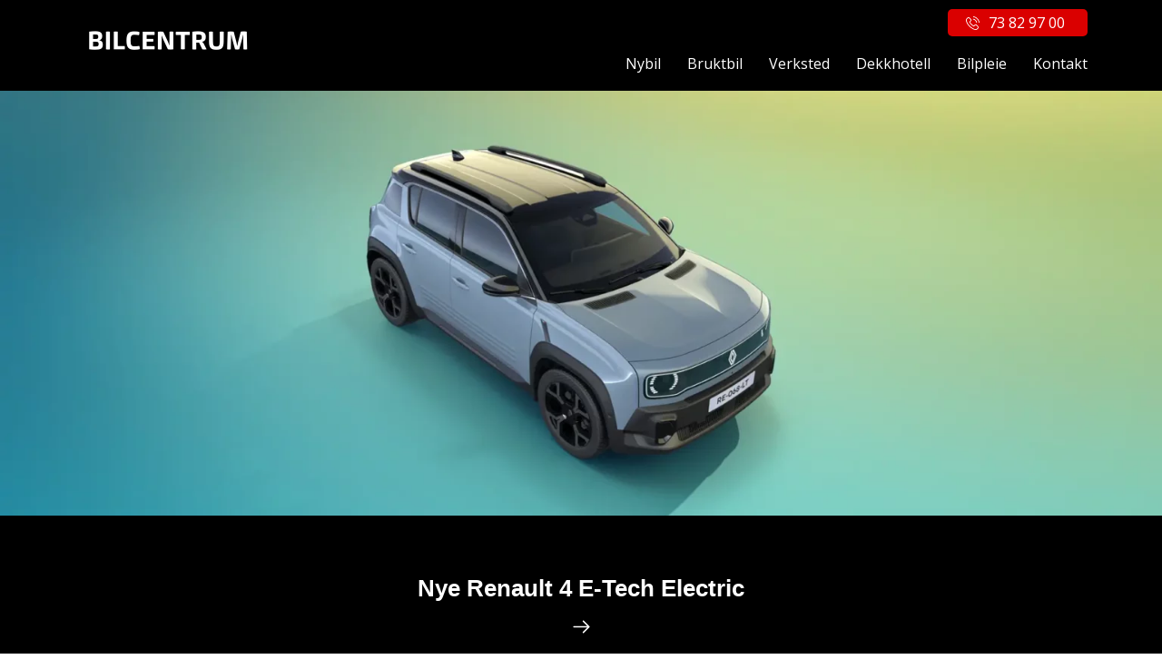

--- FILE ---
content_type: text/html; charset=UTF-8
request_url: https://bilcentrum.no/
body_size: 9140
content:
<!DOCTYPE html>
<html lang="nb-NO">
<head>
<meta http-equiv="Content-Type" content="text/html; charset=UTF-8">
<meta name="viewport" content="width=device-width, initial-scale=1">
<title>Bilcentrum</title>
<meta name='robots' content='max-image-preview:large' />
<link rel='dns-prefetch' href='//www.googletagmanager.com' />
<link rel="alternate" title="oEmbed (JSON)" type="application/json+oembed" href="https://bilcentrum.no/wp-json/oembed/1.0/embed?url=https%3A%2F%2Fbilcentrum.no%2F" />
<link rel="alternate" title="oEmbed (XML)" type="text/xml+oembed" href="https://bilcentrum.no/wp-json/oembed/1.0/embed?url=https%3A%2F%2Fbilcentrum.no%2F&#038;format=xml" />
<style id='wp-img-auto-sizes-contain-inline-css' type='text/css'>
img:is([sizes=auto i],[sizes^="auto," i]){contain-intrinsic-size:3000px 1500px}
/*# sourceURL=wp-img-auto-sizes-contain-inline-css */
</style>
<style id='wp-emoji-styles-inline-css' type='text/css'>

	img.wp-smiley, img.emoji {
		display: inline !important;
		border: none !important;
		box-shadow: none !important;
		height: 1em !important;
		width: 1em !important;
		margin: 0 0.07em !important;
		vertical-align: -0.1em !important;
		background: none !important;
		padding: 0 !important;
	}
/*# sourceURL=wp-emoji-styles-inline-css */
</style>
<style id='wp-block-library-inline-css' type='text/css'>
:root{--wp-block-synced-color:#7a00df;--wp-block-synced-color--rgb:122,0,223;--wp-bound-block-color:var(--wp-block-synced-color);--wp-editor-canvas-background:#ddd;--wp-admin-theme-color:#007cba;--wp-admin-theme-color--rgb:0,124,186;--wp-admin-theme-color-darker-10:#006ba1;--wp-admin-theme-color-darker-10--rgb:0,107,160.5;--wp-admin-theme-color-darker-20:#005a87;--wp-admin-theme-color-darker-20--rgb:0,90,135;--wp-admin-border-width-focus:2px}@media (min-resolution:192dpi){:root{--wp-admin-border-width-focus:1.5px}}.wp-element-button{cursor:pointer}:root .has-very-light-gray-background-color{background-color:#eee}:root .has-very-dark-gray-background-color{background-color:#313131}:root .has-very-light-gray-color{color:#eee}:root .has-very-dark-gray-color{color:#313131}:root .has-vivid-green-cyan-to-vivid-cyan-blue-gradient-background{background:linear-gradient(135deg,#00d084,#0693e3)}:root .has-purple-crush-gradient-background{background:linear-gradient(135deg,#34e2e4,#4721fb 50%,#ab1dfe)}:root .has-hazy-dawn-gradient-background{background:linear-gradient(135deg,#faaca8,#dad0ec)}:root .has-subdued-olive-gradient-background{background:linear-gradient(135deg,#fafae1,#67a671)}:root .has-atomic-cream-gradient-background{background:linear-gradient(135deg,#fdd79a,#004a59)}:root .has-nightshade-gradient-background{background:linear-gradient(135deg,#330968,#31cdcf)}:root .has-midnight-gradient-background{background:linear-gradient(135deg,#020381,#2874fc)}:root{--wp--preset--font-size--normal:16px;--wp--preset--font-size--huge:42px}.has-regular-font-size{font-size:1em}.has-larger-font-size{font-size:2.625em}.has-normal-font-size{font-size:var(--wp--preset--font-size--normal)}.has-huge-font-size{font-size:var(--wp--preset--font-size--huge)}.has-text-align-center{text-align:center}.has-text-align-left{text-align:left}.has-text-align-right{text-align:right}.has-fit-text{white-space:nowrap!important}#end-resizable-editor-section{display:none}.aligncenter{clear:both}.items-justified-left{justify-content:flex-start}.items-justified-center{justify-content:center}.items-justified-right{justify-content:flex-end}.items-justified-space-between{justify-content:space-between}.screen-reader-text{border:0;clip-path:inset(50%);height:1px;margin:-1px;overflow:hidden;padding:0;position:absolute;width:1px;word-wrap:normal!important}.screen-reader-text:focus{background-color:#ddd;clip-path:none;color:#444;display:block;font-size:1em;height:auto;left:5px;line-height:normal;padding:15px 23px 14px;text-decoration:none;top:5px;width:auto;z-index:100000}html :where(.has-border-color){border-style:solid}html :where([style*=border-top-color]){border-top-style:solid}html :where([style*=border-right-color]){border-right-style:solid}html :where([style*=border-bottom-color]){border-bottom-style:solid}html :where([style*=border-left-color]){border-left-style:solid}html :where([style*=border-width]){border-style:solid}html :where([style*=border-top-width]){border-top-style:solid}html :where([style*=border-right-width]){border-right-style:solid}html :where([style*=border-bottom-width]){border-bottom-style:solid}html :where([style*=border-left-width]){border-left-style:solid}html :where(img[class*=wp-image-]){height:auto;max-width:100%}:where(figure){margin:0 0 1em}html :where(.is-position-sticky){--wp-admin--admin-bar--position-offset:var(--wp-admin--admin-bar--height,0px)}@media screen and (max-width:600px){html :where(.is-position-sticky){--wp-admin--admin-bar--position-offset:0px}}

/*# sourceURL=wp-block-library-inline-css */
</style><style id='wp-block-button-inline-css' type='text/css'>
.wp-block-button__link{align-content:center;box-sizing:border-box;cursor:pointer;display:inline-block;height:100%;text-align:center;word-break:break-word}.wp-block-button__link.aligncenter{text-align:center}.wp-block-button__link.alignright{text-align:right}:where(.wp-block-button__link){border-radius:9999px;box-shadow:none;padding:calc(.667em + 2px) calc(1.333em + 2px);text-decoration:none}.wp-block-button[style*=text-decoration] .wp-block-button__link{text-decoration:inherit}.wp-block-buttons>.wp-block-button.has-custom-width{max-width:none}.wp-block-buttons>.wp-block-button.has-custom-width .wp-block-button__link{width:100%}.wp-block-buttons>.wp-block-button.has-custom-font-size .wp-block-button__link{font-size:inherit}.wp-block-buttons>.wp-block-button.wp-block-button__width-25{width:calc(25% - var(--wp--style--block-gap, .5em)*.75)}.wp-block-buttons>.wp-block-button.wp-block-button__width-50{width:calc(50% - var(--wp--style--block-gap, .5em)*.5)}.wp-block-buttons>.wp-block-button.wp-block-button__width-75{width:calc(75% - var(--wp--style--block-gap, .5em)*.25)}.wp-block-buttons>.wp-block-button.wp-block-button__width-100{flex-basis:100%;width:100%}.wp-block-buttons.is-vertical>.wp-block-button.wp-block-button__width-25{width:25%}.wp-block-buttons.is-vertical>.wp-block-button.wp-block-button__width-50{width:50%}.wp-block-buttons.is-vertical>.wp-block-button.wp-block-button__width-75{width:75%}.wp-block-button.is-style-squared,.wp-block-button__link.wp-block-button.is-style-squared{border-radius:0}.wp-block-button.no-border-radius,.wp-block-button__link.no-border-radius{border-radius:0!important}:root :where(.wp-block-button .wp-block-button__link.is-style-outline),:root :where(.wp-block-button.is-style-outline>.wp-block-button__link){border:2px solid;padding:.667em 1.333em}:root :where(.wp-block-button .wp-block-button__link.is-style-outline:not(.has-text-color)),:root :where(.wp-block-button.is-style-outline>.wp-block-button__link:not(.has-text-color)){color:currentColor}:root :where(.wp-block-button .wp-block-button__link.is-style-outline:not(.has-background)),:root :where(.wp-block-button.is-style-outline>.wp-block-button__link:not(.has-background)){background-color:initial;background-image:none}
/*# sourceURL=https://bilcentrum.no/wp-includes/blocks/button/style.min.css */
</style>
<style id='wp-block-heading-inline-css' type='text/css'>
h1:where(.wp-block-heading).has-background,h2:where(.wp-block-heading).has-background,h3:where(.wp-block-heading).has-background,h4:where(.wp-block-heading).has-background,h5:where(.wp-block-heading).has-background,h6:where(.wp-block-heading).has-background{padding:1.25em 2.375em}h1.has-text-align-left[style*=writing-mode]:where([style*=vertical-lr]),h1.has-text-align-right[style*=writing-mode]:where([style*=vertical-rl]),h2.has-text-align-left[style*=writing-mode]:where([style*=vertical-lr]),h2.has-text-align-right[style*=writing-mode]:where([style*=vertical-rl]),h3.has-text-align-left[style*=writing-mode]:where([style*=vertical-lr]),h3.has-text-align-right[style*=writing-mode]:where([style*=vertical-rl]),h4.has-text-align-left[style*=writing-mode]:where([style*=vertical-lr]),h4.has-text-align-right[style*=writing-mode]:where([style*=vertical-rl]),h5.has-text-align-left[style*=writing-mode]:where([style*=vertical-lr]),h5.has-text-align-right[style*=writing-mode]:where([style*=vertical-rl]),h6.has-text-align-left[style*=writing-mode]:where([style*=vertical-lr]),h6.has-text-align-right[style*=writing-mode]:where([style*=vertical-rl]){rotate:180deg}
/*# sourceURL=https://bilcentrum.no/wp-includes/blocks/heading/style.min.css */
</style>
<style id='wp-block-buttons-inline-css' type='text/css'>
.wp-block-buttons{box-sizing:border-box}.wp-block-buttons.is-vertical{flex-direction:column}.wp-block-buttons.is-vertical>.wp-block-button:last-child{margin-bottom:0}.wp-block-buttons>.wp-block-button{display:inline-block;margin:0}.wp-block-buttons.is-content-justification-left{justify-content:flex-start}.wp-block-buttons.is-content-justification-left.is-vertical{align-items:flex-start}.wp-block-buttons.is-content-justification-center{justify-content:center}.wp-block-buttons.is-content-justification-center.is-vertical{align-items:center}.wp-block-buttons.is-content-justification-right{justify-content:flex-end}.wp-block-buttons.is-content-justification-right.is-vertical{align-items:flex-end}.wp-block-buttons.is-content-justification-space-between{justify-content:space-between}.wp-block-buttons.aligncenter{text-align:center}.wp-block-buttons:not(.is-content-justification-space-between,.is-content-justification-right,.is-content-justification-left,.is-content-justification-center) .wp-block-button.aligncenter{margin-left:auto;margin-right:auto;width:100%}.wp-block-buttons[style*=text-decoration] .wp-block-button,.wp-block-buttons[style*=text-decoration] .wp-block-button__link{text-decoration:inherit}.wp-block-buttons.has-custom-font-size .wp-block-button__link{font-size:inherit}.wp-block-buttons .wp-block-button__link{width:100%}.wp-block-button.aligncenter{text-align:center}
/*# sourceURL=https://bilcentrum.no/wp-includes/blocks/buttons/style.min.css */
</style>
<style id='wp-block-paragraph-inline-css' type='text/css'>
.is-small-text{font-size:.875em}.is-regular-text{font-size:1em}.is-large-text{font-size:2.25em}.is-larger-text{font-size:3em}.has-drop-cap:not(:focus):first-letter{float:left;font-size:8.4em;font-style:normal;font-weight:100;line-height:.68;margin:.05em .1em 0 0;text-transform:uppercase}body.rtl .has-drop-cap:not(:focus):first-letter{float:none;margin-left:.1em}p.has-drop-cap.has-background{overflow:hidden}:root :where(p.has-background){padding:1.25em 2.375em}:where(p.has-text-color:not(.has-link-color)) a{color:inherit}p.has-text-align-left[style*="writing-mode:vertical-lr"],p.has-text-align-right[style*="writing-mode:vertical-rl"]{rotate:180deg}
/*# sourceURL=https://bilcentrum.no/wp-includes/blocks/paragraph/style.min.css */
</style>
<style id='wp-block-spacer-inline-css' type='text/css'>
.wp-block-spacer{clear:both}
/*# sourceURL=https://bilcentrum.no/wp-includes/blocks/spacer/style.min.css */
</style>
<style id='global-styles-inline-css' type='text/css'>
:root{--wp--preset--aspect-ratio--square: 1;--wp--preset--aspect-ratio--4-3: 4/3;--wp--preset--aspect-ratio--3-4: 3/4;--wp--preset--aspect-ratio--3-2: 3/2;--wp--preset--aspect-ratio--2-3: 2/3;--wp--preset--aspect-ratio--16-9: 16/9;--wp--preset--aspect-ratio--9-16: 9/16;--wp--preset--color--black: #000000;--wp--preset--color--cyan-bluish-gray: #abb8c3;--wp--preset--color--white: #ffffff;--wp--preset--color--pale-pink: #f78da7;--wp--preset--color--vivid-red: #cf2e2e;--wp--preset--color--luminous-vivid-orange: #ff6900;--wp--preset--color--luminous-vivid-amber: #fcb900;--wp--preset--color--light-green-cyan: #7bdcb5;--wp--preset--color--vivid-green-cyan: #00d084;--wp--preset--color--pale-cyan-blue: #8ed1fc;--wp--preset--color--vivid-cyan-blue: #0693e3;--wp--preset--color--vivid-purple: #9b51e0;--wp--preset--gradient--vivid-cyan-blue-to-vivid-purple: linear-gradient(135deg,rgb(6,147,227) 0%,rgb(155,81,224) 100%);--wp--preset--gradient--light-green-cyan-to-vivid-green-cyan: linear-gradient(135deg,rgb(122,220,180) 0%,rgb(0,208,130) 100%);--wp--preset--gradient--luminous-vivid-amber-to-luminous-vivid-orange: linear-gradient(135deg,rgb(252,185,0) 0%,rgb(255,105,0) 100%);--wp--preset--gradient--luminous-vivid-orange-to-vivid-red: linear-gradient(135deg,rgb(255,105,0) 0%,rgb(207,46,46) 100%);--wp--preset--gradient--very-light-gray-to-cyan-bluish-gray: linear-gradient(135deg,rgb(238,238,238) 0%,rgb(169,184,195) 100%);--wp--preset--gradient--cool-to-warm-spectrum: linear-gradient(135deg,rgb(74,234,220) 0%,rgb(151,120,209) 20%,rgb(207,42,186) 40%,rgb(238,44,130) 60%,rgb(251,105,98) 80%,rgb(254,248,76) 100%);--wp--preset--gradient--blush-light-purple: linear-gradient(135deg,rgb(255,206,236) 0%,rgb(152,150,240) 100%);--wp--preset--gradient--blush-bordeaux: linear-gradient(135deg,rgb(254,205,165) 0%,rgb(254,45,45) 50%,rgb(107,0,62) 100%);--wp--preset--gradient--luminous-dusk: linear-gradient(135deg,rgb(255,203,112) 0%,rgb(199,81,192) 50%,rgb(65,88,208) 100%);--wp--preset--gradient--pale-ocean: linear-gradient(135deg,rgb(255,245,203) 0%,rgb(182,227,212) 50%,rgb(51,167,181) 100%);--wp--preset--gradient--electric-grass: linear-gradient(135deg,rgb(202,248,128) 0%,rgb(113,206,126) 100%);--wp--preset--gradient--midnight: linear-gradient(135deg,rgb(2,3,129) 0%,rgb(40,116,252) 100%);--wp--preset--font-size--small: 13px;--wp--preset--font-size--medium: 20px;--wp--preset--font-size--large: 36px;--wp--preset--font-size--x-large: 42px;--wp--preset--spacing--20: 0.44rem;--wp--preset--spacing--30: 0.67rem;--wp--preset--spacing--40: 1rem;--wp--preset--spacing--50: 1.5rem;--wp--preset--spacing--60: 2.25rem;--wp--preset--spacing--70: 3.38rem;--wp--preset--spacing--80: 5.06rem;--wp--preset--shadow--natural: 6px 6px 9px rgba(0, 0, 0, 0.2);--wp--preset--shadow--deep: 12px 12px 50px rgba(0, 0, 0, 0.4);--wp--preset--shadow--sharp: 6px 6px 0px rgba(0, 0, 0, 0.2);--wp--preset--shadow--outlined: 6px 6px 0px -3px rgb(255, 255, 255), 6px 6px rgb(0, 0, 0);--wp--preset--shadow--crisp: 6px 6px 0px rgb(0, 0, 0);}:where(.is-layout-flex){gap: 0.5em;}:where(.is-layout-grid){gap: 0.5em;}body .is-layout-flex{display: flex;}.is-layout-flex{flex-wrap: wrap;align-items: center;}.is-layout-flex > :is(*, div){margin: 0;}body .is-layout-grid{display: grid;}.is-layout-grid > :is(*, div){margin: 0;}:where(.wp-block-columns.is-layout-flex){gap: 2em;}:where(.wp-block-columns.is-layout-grid){gap: 2em;}:where(.wp-block-post-template.is-layout-flex){gap: 1.25em;}:where(.wp-block-post-template.is-layout-grid){gap: 1.25em;}.has-black-color{color: var(--wp--preset--color--black) !important;}.has-cyan-bluish-gray-color{color: var(--wp--preset--color--cyan-bluish-gray) !important;}.has-white-color{color: var(--wp--preset--color--white) !important;}.has-pale-pink-color{color: var(--wp--preset--color--pale-pink) !important;}.has-vivid-red-color{color: var(--wp--preset--color--vivid-red) !important;}.has-luminous-vivid-orange-color{color: var(--wp--preset--color--luminous-vivid-orange) !important;}.has-luminous-vivid-amber-color{color: var(--wp--preset--color--luminous-vivid-amber) !important;}.has-light-green-cyan-color{color: var(--wp--preset--color--light-green-cyan) !important;}.has-vivid-green-cyan-color{color: var(--wp--preset--color--vivid-green-cyan) !important;}.has-pale-cyan-blue-color{color: var(--wp--preset--color--pale-cyan-blue) !important;}.has-vivid-cyan-blue-color{color: var(--wp--preset--color--vivid-cyan-blue) !important;}.has-vivid-purple-color{color: var(--wp--preset--color--vivid-purple) !important;}.has-black-background-color{background-color: var(--wp--preset--color--black) !important;}.has-cyan-bluish-gray-background-color{background-color: var(--wp--preset--color--cyan-bluish-gray) !important;}.has-white-background-color{background-color: var(--wp--preset--color--white) !important;}.has-pale-pink-background-color{background-color: var(--wp--preset--color--pale-pink) !important;}.has-vivid-red-background-color{background-color: var(--wp--preset--color--vivid-red) !important;}.has-luminous-vivid-orange-background-color{background-color: var(--wp--preset--color--luminous-vivid-orange) !important;}.has-luminous-vivid-amber-background-color{background-color: var(--wp--preset--color--luminous-vivid-amber) !important;}.has-light-green-cyan-background-color{background-color: var(--wp--preset--color--light-green-cyan) !important;}.has-vivid-green-cyan-background-color{background-color: var(--wp--preset--color--vivid-green-cyan) !important;}.has-pale-cyan-blue-background-color{background-color: var(--wp--preset--color--pale-cyan-blue) !important;}.has-vivid-cyan-blue-background-color{background-color: var(--wp--preset--color--vivid-cyan-blue) !important;}.has-vivid-purple-background-color{background-color: var(--wp--preset--color--vivid-purple) !important;}.has-black-border-color{border-color: var(--wp--preset--color--black) !important;}.has-cyan-bluish-gray-border-color{border-color: var(--wp--preset--color--cyan-bluish-gray) !important;}.has-white-border-color{border-color: var(--wp--preset--color--white) !important;}.has-pale-pink-border-color{border-color: var(--wp--preset--color--pale-pink) !important;}.has-vivid-red-border-color{border-color: var(--wp--preset--color--vivid-red) !important;}.has-luminous-vivid-orange-border-color{border-color: var(--wp--preset--color--luminous-vivid-orange) !important;}.has-luminous-vivid-amber-border-color{border-color: var(--wp--preset--color--luminous-vivid-amber) !important;}.has-light-green-cyan-border-color{border-color: var(--wp--preset--color--light-green-cyan) !important;}.has-vivid-green-cyan-border-color{border-color: var(--wp--preset--color--vivid-green-cyan) !important;}.has-pale-cyan-blue-border-color{border-color: var(--wp--preset--color--pale-cyan-blue) !important;}.has-vivid-cyan-blue-border-color{border-color: var(--wp--preset--color--vivid-cyan-blue) !important;}.has-vivid-purple-border-color{border-color: var(--wp--preset--color--vivid-purple) !important;}.has-vivid-cyan-blue-to-vivid-purple-gradient-background{background: var(--wp--preset--gradient--vivid-cyan-blue-to-vivid-purple) !important;}.has-light-green-cyan-to-vivid-green-cyan-gradient-background{background: var(--wp--preset--gradient--light-green-cyan-to-vivid-green-cyan) !important;}.has-luminous-vivid-amber-to-luminous-vivid-orange-gradient-background{background: var(--wp--preset--gradient--luminous-vivid-amber-to-luminous-vivid-orange) !important;}.has-luminous-vivid-orange-to-vivid-red-gradient-background{background: var(--wp--preset--gradient--luminous-vivid-orange-to-vivid-red) !important;}.has-very-light-gray-to-cyan-bluish-gray-gradient-background{background: var(--wp--preset--gradient--very-light-gray-to-cyan-bluish-gray) !important;}.has-cool-to-warm-spectrum-gradient-background{background: var(--wp--preset--gradient--cool-to-warm-spectrum) !important;}.has-blush-light-purple-gradient-background{background: var(--wp--preset--gradient--blush-light-purple) !important;}.has-blush-bordeaux-gradient-background{background: var(--wp--preset--gradient--blush-bordeaux) !important;}.has-luminous-dusk-gradient-background{background: var(--wp--preset--gradient--luminous-dusk) !important;}.has-pale-ocean-gradient-background{background: var(--wp--preset--gradient--pale-ocean) !important;}.has-electric-grass-gradient-background{background: var(--wp--preset--gradient--electric-grass) !important;}.has-midnight-gradient-background{background: var(--wp--preset--gradient--midnight) !important;}.has-small-font-size{font-size: var(--wp--preset--font-size--small) !important;}.has-medium-font-size{font-size: var(--wp--preset--font-size--medium) !important;}.has-large-font-size{font-size: var(--wp--preset--font-size--large) !important;}.has-x-large-font-size{font-size: var(--wp--preset--font-size--x-large) !important;}
/*# sourceURL=global-styles-inline-css */
</style>

<style id='classic-theme-styles-inline-css' type='text/css'>
/*! This file is auto-generated */
.wp-block-button__link{color:#fff;background-color:#32373c;border-radius:9999px;box-shadow:none;text-decoration:none;padding:calc(.667em + 2px) calc(1.333em + 2px);font-size:1.125em}.wp-block-file__button{background:#32373c;color:#fff;text-decoration:none}
/*# sourceURL=/wp-includes/css/classic-themes.min.css */
</style>
<script type="text/javascript" src="https://bilcentrum.no/wp-includes/js/jquery/jquery.min.js?ver=3.7.1" id="jquery-core-js"></script>
<script type="text/javascript" src="https://bilcentrum.no/wp-includes/js/jquery/jquery-migrate.min.js?ver=3.4.1" id="jquery-migrate-js"></script>

<!-- Google tag (gtag.js) snippet added by Site Kit -->
<!-- Google Analytics snippet added by Site Kit -->
<script type="text/javascript" src="https://www.googletagmanager.com/gtag/js?id=GT-5N29P53C" id="google_gtagjs-js" async></script>
<script type="text/javascript" id="google_gtagjs-js-after">
/* <![CDATA[ */
window.dataLayer = window.dataLayer || [];function gtag(){dataLayer.push(arguments);}
gtag("set","linker",{"domains":["bilcentrum.no"]});
gtag("js", new Date());
gtag("set", "developer_id.dZTNiMT", true);
gtag("config", "GT-5N29P53C");
 window._googlesitekit = window._googlesitekit || {}; window._googlesitekit.throttledEvents = []; window._googlesitekit.gtagEvent = (name, data) => { var key = JSON.stringify( { name, data } ); if ( !! window._googlesitekit.throttledEvents[ key ] ) { return; } window._googlesitekit.throttledEvents[ key ] = true; setTimeout( () => { delete window._googlesitekit.throttledEvents[ key ]; }, 5 ); gtag( "event", name, { ...data, event_source: "site-kit" } ); }; 
//# sourceURL=google_gtagjs-js-after
/* ]]> */
</script>
<link rel="https://api.w.org/" href="https://bilcentrum.no/wp-json/" /><link rel="alternate" title="JSON" type="application/json" href="https://bilcentrum.no/wp-json/wp/v2/pages/16" /><link rel="EditURI" type="application/rsd+xml" title="RSD" href="https://bilcentrum.no/xmlrpc.php?rsd" />
<meta name="generator" content="WordPress 6.9" />
<link rel="canonical" href="https://bilcentrum.no/" />
<link rel='shortlink' href='https://bilcentrum.no/' />
<meta name="generator" content="Site Kit by Google 1.170.0" /><link rel="icon" href="https://bilcentrum.no/wp-content/uploads/2025/01/cropped-favicon-32x32.png" sizes="32x32" />
<link rel="icon" href="https://bilcentrum.no/wp-content/uploads/2025/01/cropped-favicon-192x192.png" sizes="192x192" />
<link rel="apple-touch-icon" href="https://bilcentrum.no/wp-content/uploads/2025/01/cropped-favicon-180x180.png" />
<meta name="msapplication-TileImage" content="https://bilcentrum.no/wp-content/uploads/2025/01/cropped-favicon-270x270.png" />
<link rel="preconnect" href="https://fonts.googleapis.com">
<link rel="preconnect" href="https://fonts.gstatic.com" crossorigin>
<link href="https://fonts.googleapis.com/css2?family=Open+Sans:ital,wght@0,300..800;1,300..800&display=swap" rel="stylesheet">
<link rel="stylesheet" type="text/css" media="all" href="https://bilcentrum.no/wp-content/themes/bilcentrum-wptheme/css/style.css?v=20250402">
<link rel="stylesheet" type="text/css" href="https://bilcentrum.no/wp-content/themes/bilcentrum-wptheme/external/slick-1.8.1/slick/slick.css"/>
<script type="text/javascript" src="https://bilcentrum.no/wp-content/themes/bilcentrum-wptheme/external/slick-1.8.1/slick/slick.min.js"></script>
<script>
const URL = 'https://bilcentrum.no';
const TEMPLATE_URL = 'https://bilcentrum.no/wp-content/themes/bilcentrum-wptheme';
</script>
<script src="https://bilcentrum.no/wp-content/themes/bilcentrum-wptheme/js/script.js?v=20250402"></script>
</head>

<body class="home wp-singular page-template-default page page-id-16 wp-theme-bilcentrum-wptheme">

<header>
    <div class="container">
        <div class="row">
            <div class="col-4 col-lg-4 logo">
                <a href="https://bilcentrum.no" style="background-image: url('https://bilcentrum.no/wp-content/uploads/2025/03/logo-bilcentrum2.png');"></a>
            </div>
            <div class="col-6 d-lg-none phone-small"><a href="tel:73829700">73 82 97 00</a></div>
            <div class="col-2 d-lg-none toggle"></div>
            <div class="col-12 col-lg-8 nav">
                <div class="phone-large"><a href="tel:73829700">73 82 97 00</a></div>
                <nav class="menu-hovedmeny-container"><ul id="menu-hovedmeny" class="menu"><li id="menu-item-105" class="menu-item menu-item-type-post_type menu-item-object-page menu-item-105"><a href="https://bilcentrum.no/nybil/">Nybil</a></li>
<li id="menu-item-103" class="menu-item menu-item-type-post_type menu-item-object-page menu-item-103"><a href="https://bilcentrum.no/bruktbil/">Bruktbil</a></li>
<li id="menu-item-106" class="menu-item menu-item-type-post_type menu-item-object-page menu-item-has-children menu-item-106"><a href="https://bilcentrum.no/verksted/">Verksted</a>
<ul class="sub-menu">
	<li id="menu-item-153" class="menu-item menu-item-type-post_type menu-item-object-page menu-item-153"><a href="https://bilcentrum.no/merkeverksted/">Merkeverksted</a></li>
	<li id="menu-item-157" class="menu-item menu-item-type-post_type menu-item-object-page menu-item-157"><a href="https://bilcentrum.no/service/">Service</a></li>
	<li id="menu-item-156" class="menu-item menu-item-type-post_type menu-item-object-page menu-item-156"><a href="https://bilcentrum.no/service-pa-eldre-biler/">Service på eldre biler</a></li>
	<li id="menu-item-127" class="menu-item menu-item-type-post_type menu-item-object-page menu-item-127"><a href="https://bilcentrum.no/eu-kontroll/">EU-kontroll</a></li>
	<li id="menu-item-154" class="menu-item menu-item-type-post_type menu-item-object-page menu-item-154"><a href="https://bilcentrum.no/steinsprut/">Steinsprut</a></li>
	<li id="menu-item-155" class="menu-item menu-item-type-post_type menu-item-object-page menu-item-155"><a href="https://bilcentrum.no/karosseriskader/">Karosseriskader</a></li>
</ul>
</li>
<li id="menu-item-104" class="menu-item menu-item-type-post_type menu-item-object-page menu-item-104"><a href="https://bilcentrum.no/dekkhotell/">Dekkhotell</a></li>
<li id="menu-item-102" class="menu-item menu-item-type-post_type menu-item-object-page menu-item-102"><a href="https://bilcentrum.no/bilpleie/">Bilpleie</a></li>
<li id="menu-item-306" class="menu-item menu-item-type-post_type menu-item-object-page menu-item-306"><a href="https://bilcentrum.no/kontakt/">Kontakt</a></li>
</ul></nav>            </div>
        </div>
    </div>
</header>

<div class="main">

        <div class="container">
        <div class="row">
        <div class="col-12">
        
        </div><!-- col-12 -->
        </div><!-- row -->
        </div><!-- container -->
        <div class="block frontpage-header">
    <div class="image">
        <img fetchpriority="high" decoding="async" src="https://bilcentrum.no/wp-content/uploads/2025/09/renault-4-e-tech-electric-overview-016.webp" alt="Bilcentrum" title="Bilcentrum" width="1920" height="1080" class="align size-large wp-image-606" srcset="https://bilcentrum.no/wp-content/uploads/2025/09/renault-4-e-tech-electric-overview-016.webp 1920w, https://bilcentrum.no/wp-content/uploads/2025/09/renault-4-e-tech-electric-overview-016-1200x675.webp 1200w, https://bilcentrum.no/wp-content/uploads/2025/09/renault-4-e-tech-electric-overview-016-768x432.webp 768w, https://bilcentrum.no/wp-content/uploads/2025/09/renault-4-e-tech-electric-overview-016-1536x864.webp 1536w" sizes="(max-width: 1920px) 100vw, 1920px" />    </div>
    <div class="text">
        <h2><a href="https://bilcentrum.no/renault-4-e-tech-electric/">Nye Renault 4 E-Tech Electric</a></h2>
    </div>
</div>
        <div class="container">
        <div class="row">
        <div class="col-12">
        


<div style="height:40px" aria-hidden="true" class="wp-block-spacer"></div>


<div class="block services-buttons">
    <div class="row">
                    <div class="col-12 col-lg-4">
                <a href="https://bilcentrum.no/verksted/" style="background-image: url('https://bilcentrum.no/wp-content/uploads/2025/01/verksted.svg');">Verksted<span class="arrow"></span></a>
            </div>
                    <div class="col-12 col-lg-4">
                <a href="https://bilcentrum.no/dekkhotell/" style="background-image: url('https://bilcentrum.no/wp-content/uploads/2025/01/dekkhotell.svg');">Dekkhotell<span class="arrow"></span></a>
            </div>
                    <div class="col-12 col-lg-4">
                <a href="https://bilcentrum.no/bilpleie/" style="background-image: url('https://bilcentrum.no/wp-content/uploads/2025/01/bilpleie.svg');">Bilpleie<span class="arrow"></span></a>
            </div>
            </div>
</div>


<div style="height:60px" aria-hidden="true" class="wp-block-spacer"></div>



<h1 class="wp-block-heading has-text-align-center">Våre nybil-merker</h1>



<div style="height:20px" aria-hidden="true" class="wp-block-spacer"></div>


        </div><!-- col-12 -->
        </div><!-- row -->
        </div><!-- container -->
        <div class="block new-cars">

    <ul class="slick-main">
            <li>
            <div>
                <img decoding="async" src="https://bilcentrum.no/wp-content/uploads/2025/02/outlander2025.jpg" alt="Mitsubishi">
                <a href="https://bilcentrum.no/mitsubishi/" class="button">Se modeller fra Mitsubishi</a>
            </div>
        </li>
            <li>
            <div>
                <img decoding="async" src="https://bilcentrum.no/wp-content/uploads/2025/02/h7.jpg" alt="Hongqi">
                <a href="https://bilcentrum.no/hongqi/" class="button">Se modeller fra Hongqi</a>
            </div>
        </li>
            <li>
            <div>
                <img decoding="async" src="https://bilcentrum.no/wp-content/uploads/2025/02/renault5.jpg" alt="Renault">
                <a href="https://bilcentrum.no/renault/" class="button">Se modeller fra Renault</a>
            </div>
        </li>
            <li>
            <div>
                <img decoding="async" src="https://bilcentrum.no/wp-content/uploads/2025/02/dacia-duster.jpg" alt="Dacia">
                <a href="https://bilcentrum.no/dacia/" class="button">Se modeller fra Dacia</a>
            </div>
        </li>
            <li>
            <div>
                <img decoding="async" src="https://bilcentrum.no/wp-content/uploads/2025/02/renault-kangoo.jpg" alt="Rentault varebil">
                <a href="https://bilcentrum.no/renault-varebil/" class="button">Se modeller fra Rentault varebil</a>
            </div>
        </li>
            <li>
            <div>
                <img decoding="async" src="https://bilcentrum.no/wp-content/uploads/2025/02/kgmtorres.jpg" alt="KGM">
                <a href="https://bilcentrum.no/kgm/" class="button">Se modeller fra KGM</a>
            </div>
        </li>
            <li>
            <div>
                <img decoding="async" src="https://bilcentrum.no/wp-content/uploads/2025/09/MMM06963-scaled.jpg" alt="Changan">
                <a href="https://bilcentrum.no/changan/" class="button">Se modeller fra Changan</a>
            </div>
        </li>
        </ul>

    <ul class="slick-thumbs">
            <li><img decoding="async" src="https://bilcentrum.no/wp-content/uploads/2025/02/nybil-mitsubishi.png" alt="Mitsubishi"></li>
            <li><img decoding="async" src="https://bilcentrum.no/wp-content/uploads/2025/02/nybil-hongqi.png" alt="Hongqi"></li>
            <li><img decoding="async" src="https://bilcentrum.no/wp-content/uploads/2025/02/nybil-renault.png" alt="Renault"></li>
            <li><img decoding="async" src="https://bilcentrum.no/wp-content/uploads/2025/02/nybil-dacia.png" alt="Dacia"></li>
            <li><img decoding="async" src="https://bilcentrum.no/wp-content/uploads/2025/02/nybil-renault-varebiler.png" alt="Rentault varebil"></li>
            <li><img decoding="async" src="https://bilcentrum.no/wp-content/uploads/2025/02/nybil-kgm.png" alt="KGM"></li>
            <li><img decoding="async" src="https://bilcentrum.no/wp-content/uploads/2025/09/changan-logo-scaled.png" alt="Changan"></li>
        </ul>

</div>
        <div class="container">
        <div class="row">
        <div class="col-12">
        
<script>
jQuery(document).ready(function($)
{
    const mainCarousel = $("div.block.new-cars ul.slick-main");
    const thumbsCarousel = $("div.block.new-cars ul.slick-thumbs");

    mainCarousel.slick({
        arrows: false,
        dots: false,
        infinite: true,
        slidesToShow: 1,
        slidesToScroll: 1,
        centerMode: true,
        //swipe: false,
        centerPadding: '200px',
        asNavFor: 'div.block.new-cars ul.slick-thumbs',
        responsive: [
            {
                breakpoint: 1400,
                settings: {
                    centerMode: false,
                    slidesToShow: 1,
                    slidesToScroll: 1
                }
            }
        ]
    });

    thumbsCarousel.slick({
        arrows: false,
        dots: false,
        infinite: true,
        slidesToShow: 7,
        slidesToScroll: 7,
        centerMode: true,
        asNavFor: 'div.block.new-cars ul.slick-main',
        focusOnSelect: true,
        autoplay: false,
        swipe: false,
        responsive: [
            {
                breakpoint: 400,
                settings: {
                    slidesToShow: 3,
                    slidesToScroll: 1,
                    centerPadding: '30px'
                }
            },
            {
                breakpoint: 600,
                settings: {
                    slidesToShow: 3,
                    slidesToScroll: 1,
                    centerPadding: '80px'
                }
            },
            {
                breakpoint: 1200,
                settings: {
                    slidesToShow: 3,
                    slidesToScroll: 1,
                    centerPadding: '100px'
                }
            }
        ]
    });
});
</script>


<div style="height:120px" aria-hidden="true" class="wp-block-spacer"></div>



<div class="block text-image">
    <div class="row">
        <div class="col-12 col-lg-6 image order-1 order-lg-2">
            <img decoding="async" src="https://bilcentrum.no/wp-content/uploads/2025/09/MMM06963-front-scaled.jpg" alt="">
        </div>
        <div class="col-12 col-lg-6 text normal order-2 order-lg-1">
            <div class="wrapper">
                <div class="acf-innerblocks-container">

<h2 class="wp-block-heading">Changan Deepal S07</h2>



<p>Vi har fått Changan på laget – og du kan allerede prøvekjøre nyheten Changan Deepal S07.</p>



<div style="height:15px" aria-hidden="true" class="wp-block-spacer"></div>



<div class="wp-block-buttons is-layout-flex wp-block-buttons-is-layout-flex">
<div class="wp-block-button"><a class="wp-block-button__link wp-element-button" href="https://bilcentrum.no/nye-changan-deepal-s07/">Se Changan Deepal S07</a></div>
</div>

</div>
            </div>
        </div>
    </div>
</div>


<div style="height:80px" aria-hidden="true" class="wp-block-spacer"></div>



<div class="block text-image">
    <div class="row">
        <div class="col-12 col-lg-6 image order-1 order-lg-1">
            <img decoding="async" src="https://bilcentrum.no/wp-content/uploads/2025/02/2020-mitsubishi-outlander-suv-red-1001x565p-ezgif.com-webp-to-jpg-converter.jpeg" alt="">
        </div>
        <div class="col-12 col-lg-6 text normal order-2 order-lg-2">
            <div class="wrapper">
                <div class="acf-innerblocks-container">

<h2 class="wp-block-heading">Bruktbil</h2>



<p>Gjør en trygg bruktbilhandel hos oss og våre dyktige og serviceinnstilte medarbeidere.</p>



<div style="height:15px" aria-hidden="true" class="wp-block-spacer"></div>



<div class="wp-block-buttons is-layout-flex wp-block-buttons-is-layout-flex">
<div class="wp-block-button"><a class="wp-block-button__link wp-element-button" href="https://bilcentrum.no/bruktbil/">Se vårt utvalg av brukte biler</a></div>
</div>

</div>
            </div>
        </div>
    </div>
</div>


<div style="height:50px" aria-hidden="true" class="wp-block-spacer"></div>


        </div><!-- col-12 -->
        </div><!-- row -->
        </div><!-- container -->
        
</div><!-- main -->

<footer>
    <div class="container">
        <div class="row">

            <div class="col-12 col-lg-4">

                <div>
                    <img src="https://bilcentrum.no/wp-content/uploads/2025/03/logo-bilcentrum2.png" alt="Logo" style="height: 45px;">
                </div>

                <div class="pt-10">
                                            <a href="https://facebook.com/bilcentrum"><img src="https://bilcentrum.no/wp-content/themes/bilcentrum-wptheme/images/facebook.png" alt="Facebook" style="margin-right: 10px; height: 24px;"></a>
                                                                <a href="https://www.instagram.com/bilcentrum"><img src="https://bilcentrum.no/wp-content/themes/bilcentrum-wptheme/images/instagram.png" alt="Instagram" style="margin-right: 10px; height: 24px;"></a>
                                    </div>

            </div>

            <div class="col-12 col-lg-4">
                
                                <h3 class="email"><a href="mailto:bilcentrum@bilcentrum.no">bilcentrum@bilcentrum.no</a></h3>
                                
                <h3 class="phone mt-20"><a href="tel:73829700">73 82 97 00</a></h3>

                <h3 class="mt-30">Adresse</h3>

                Leangen alle 6<br />
7044 Trondheim
            </div>

            <div class="col-12 col-lg-4">

                                
                    <h3 style="padding-top: 0 !important;">Salg</h3>

                                        
                        <div class="row">
                            <div class="col-6">Mandag - fredag</div>
                            <div class="col-6">08:00 - 16:30</div>
                        </div>

                                        
                        <div class="row">
                            <div class="col-6">Lørdag</div>
                            <div class="col-6">10:00 - 14:00</div>
                        </div>

                    
                                
                    <h3 style="padding-top: 40px !important;">Verksted</h3>

                                        
                        <div class="row">
                            <div class="col-6">Mandag - fredag</div>
                            <div class="col-6">07:00 – 16:30</div>
                        </div>

                                        
                        <div class="row">
                            <div class="col-6">Lørdag</div>
                            <div class="col-6">Stengt</div>
                        </div>

                    
                
            </div>
        </div>
    </div>

    <div class="madeby">
        <a href="https://doghouse.no">Levert av Doghouse</a>
    </div>

</footer>

<script type="speculationrules">
{"prefetch":[{"source":"document","where":{"and":[{"href_matches":"/*"},{"not":{"href_matches":["/wp-*.php","/wp-admin/*","/wp-content/uploads/*","/wp-content/*","/wp-content/plugins/*","/wp-content/themes/bilcentrum-wptheme/*","/*\\?(.+)"]}},{"not":{"selector_matches":"a[rel~=\"nofollow\"]"}},{"not":{"selector_matches":".no-prefetch, .no-prefetch a"}}]},"eagerness":"conservative"}]}
</script>
<script type="text/javascript" src="https://bilcentrum.no/wp-content/plugins/google-site-kit/dist/assets/js/googlesitekit-events-provider-wpforms-ed443a3a3d45126a22ce.js" id="googlesitekit-events-provider-wpforms-js" defer></script>
<script id="wp-emoji-settings" type="application/json">
{"baseUrl":"https://s.w.org/images/core/emoji/17.0.2/72x72/","ext":".png","svgUrl":"https://s.w.org/images/core/emoji/17.0.2/svg/","svgExt":".svg","source":{"concatemoji":"https://bilcentrum.no/wp-includes/js/wp-emoji-release.min.js?ver=6.9"}}
</script>
<script type="module">
/* <![CDATA[ */
/*! This file is auto-generated */
const a=JSON.parse(document.getElementById("wp-emoji-settings").textContent),o=(window._wpemojiSettings=a,"wpEmojiSettingsSupports"),s=["flag","emoji"];function i(e){try{var t={supportTests:e,timestamp:(new Date).valueOf()};sessionStorage.setItem(o,JSON.stringify(t))}catch(e){}}function c(e,t,n){e.clearRect(0,0,e.canvas.width,e.canvas.height),e.fillText(t,0,0);t=new Uint32Array(e.getImageData(0,0,e.canvas.width,e.canvas.height).data);e.clearRect(0,0,e.canvas.width,e.canvas.height),e.fillText(n,0,0);const a=new Uint32Array(e.getImageData(0,0,e.canvas.width,e.canvas.height).data);return t.every((e,t)=>e===a[t])}function p(e,t){e.clearRect(0,0,e.canvas.width,e.canvas.height),e.fillText(t,0,0);var n=e.getImageData(16,16,1,1);for(let e=0;e<n.data.length;e++)if(0!==n.data[e])return!1;return!0}function u(e,t,n,a){switch(t){case"flag":return n(e,"\ud83c\udff3\ufe0f\u200d\u26a7\ufe0f","\ud83c\udff3\ufe0f\u200b\u26a7\ufe0f")?!1:!n(e,"\ud83c\udde8\ud83c\uddf6","\ud83c\udde8\u200b\ud83c\uddf6")&&!n(e,"\ud83c\udff4\udb40\udc67\udb40\udc62\udb40\udc65\udb40\udc6e\udb40\udc67\udb40\udc7f","\ud83c\udff4\u200b\udb40\udc67\u200b\udb40\udc62\u200b\udb40\udc65\u200b\udb40\udc6e\u200b\udb40\udc67\u200b\udb40\udc7f");case"emoji":return!a(e,"\ud83e\u1fac8")}return!1}function f(e,t,n,a){let r;const o=(r="undefined"!=typeof WorkerGlobalScope&&self instanceof WorkerGlobalScope?new OffscreenCanvas(300,150):document.createElement("canvas")).getContext("2d",{willReadFrequently:!0}),s=(o.textBaseline="top",o.font="600 32px Arial",{});return e.forEach(e=>{s[e]=t(o,e,n,a)}),s}function r(e){var t=document.createElement("script");t.src=e,t.defer=!0,document.head.appendChild(t)}a.supports={everything:!0,everythingExceptFlag:!0},new Promise(t=>{let n=function(){try{var e=JSON.parse(sessionStorage.getItem(o));if("object"==typeof e&&"number"==typeof e.timestamp&&(new Date).valueOf()<e.timestamp+604800&&"object"==typeof e.supportTests)return e.supportTests}catch(e){}return null}();if(!n){if("undefined"!=typeof Worker&&"undefined"!=typeof OffscreenCanvas&&"undefined"!=typeof URL&&URL.createObjectURL&&"undefined"!=typeof Blob)try{var e="postMessage("+f.toString()+"("+[JSON.stringify(s),u.toString(),c.toString(),p.toString()].join(",")+"));",a=new Blob([e],{type:"text/javascript"});const r=new Worker(URL.createObjectURL(a),{name:"wpTestEmojiSupports"});return void(r.onmessage=e=>{i(n=e.data),r.terminate(),t(n)})}catch(e){}i(n=f(s,u,c,p))}t(n)}).then(e=>{for(const n in e)a.supports[n]=e[n],a.supports.everything=a.supports.everything&&a.supports[n],"flag"!==n&&(a.supports.everythingExceptFlag=a.supports.everythingExceptFlag&&a.supports[n]);var t;a.supports.everythingExceptFlag=a.supports.everythingExceptFlag&&!a.supports.flag,a.supports.everything||((t=a.source||{}).concatemoji?r(t.concatemoji):t.wpemoji&&t.twemoji&&(r(t.twemoji),r(t.wpemoji)))});
//# sourceURL=https://bilcentrum.no/wp-includes/js/wp-emoji-loader.min.js
/* ]]> */
</script>

</body>
</html>


--- FILE ---
content_type: image/svg+xml
request_url: https://bilcentrum.no/wp-content/themes/bilcentrum-wptheme/images/toggle.svg
body_size: 559
content:
<?xml version="1.0" encoding="utf-8"?>

<!-- Uploaded to: SVG Repo, www.svgrepo.com, Generator: SVG Repo Mixer Tools -->
<svg width="800px" height="800px" viewBox="0 0 24 24" fill="none" xmlns="http://www.w3.org/2000/svg">
<g clip-path="url(#clip0_429_11066)">
<path d="M3 6.00092H21M3 12.0009H21M3 18.0009H21" stroke="#ffffff" stroke-width="2.5" stroke-linecap="round" stroke-linejoin="round"/>
</g>
<defs>
<clipPath id="clip0_429_11066">
<rect width="24" height="24" fill="white" transform="translate(0 0.000915527)"/>
</clipPath>
</defs>
</svg>

--- FILE ---
content_type: image/svg+xml
request_url: https://bilcentrum.no/wp-content/themes/bilcentrum-wptheme/images/arrow-right-white.svg
body_size: 697
content:
<?xml version="1.0" encoding="utf-8"?><!-- Uploaded to: SVG Repo, www.svgrepo.com, Generator: SVG Repo Mixer Tools -->
<svg width="800px" height="800px" viewBox="0 0 24 24" fill="none" xmlns="http://www.w3.org/2000/svg">
<path fill-rule="evenodd" clip-rule="evenodd" d="M13.4697 5.46967C13.7626 5.17678 14.2374 5.17678 14.5303 5.46967L20.5303 11.4697C20.8232 11.7626 20.8232 12.2374 20.5303 12.5303L14.5303 18.5303C14.2374 18.8232 13.7626 18.8232 13.4697 18.5303C13.1768 18.2374 13.1768 17.7626 13.4697 17.4697L18.1893 12.75H4C3.58579 12.75 3.25 12.4142 3.25 12C3.25 11.5858 3.58579 11.25 4 11.25H18.1893L13.4697 6.53033C13.1768 6.23744 13.1768 5.76256 13.4697 5.46967Z" fill="#ffffff"/>
</svg>

--- FILE ---
content_type: image/svg+xml
request_url: https://bilcentrum.no/wp-content/uploads/2025/01/bilpleie.svg
body_size: 1925
content:
<?xml version="1.0" encoding="UTF-8"?> <svg xmlns="http://www.w3.org/2000/svg" width="41" height="44" viewBox="0 0 41 44" fill="none"><path d="M1 36.0088L6.46279 40.5366C8.19396 41.9708 10.3448 42.7521 12.5616 42.7522H23.7846C24.2121 42.7522 24.6355 42.665 25.0304 42.4956C25.4254 42.3261 25.7843 42.0778 26.0866 41.7647C26.3889 41.4516 26.6287 41.0799 26.7923 40.6708C26.9559 40.2617 27.0401 39.8233 27.0401 39.3805C27.0387 38.4867 26.6952 37.63 26.085 36.998C25.4748 36.366 24.6476 36.0103 23.7846 36.0088H15.3763" stroke="black" stroke-width="1.69" stroke-linecap="round" stroke-linejoin="round"></path><path d="M1.29395 25.8955H7.80845C9.73807 25.8955 11.6247 26.4874 13.2282 27.5971L16.9459 30.1635C17.2978 30.3833 17.6031 30.6745 17.8435 31.0198C18.0838 31.365 18.2542 31.757 18.3444 32.1722C18.4347 32.5874 18.4428 33.0172 18.3685 33.4358C18.2941 33.8544 18.1387 34.253 17.9117 34.6078C17.4997 35.2449 16.8778 35.7048 16.1623 35.9015C15.4467 36.0982 14.6865 36.0183 14.0237 35.6766L9.13607 32.6389M40.0584 33.2309C40.0589 32.7636 39.9705 32.3007 39.7982 31.8688C39.6259 31.4369 39.3732 31.0444 39.0544 30.7137C38.7356 30.383 38.357 30.1206 37.9403 29.9415C37.5235 29.7624 37.0768 29.6701 36.6256 29.6699C36.5396 29.6699 36.459 29.6884 36.3748 29.6958C36.7884 28.1022 36.6516 26.4089 35.9881 24.9086C35.3245 23.4082 34.1758 22.195 32.7405 21.4786C31.3051 20.7621 29.6732 20.5874 28.1267 20.9845C26.5802 21.3817 25.2162 22.3258 24.2703 23.6538C23.3239 22.8998 22.1524 22.513 20.9593 22.5608C19.7661 22.6086 18.6269 23.0879 17.7397 23.9155M38.2005 10.6327C38.1306 11.861 37.6103 13.0153 36.7458 13.8594C35.8814 14.7035 34.7383 15.1737 33.5502 15.1737C32.3622 15.1737 31.219 14.7035 30.3546 13.8594C29.4902 13.0153 28.9698 11.861 28.8999 10.6327C28.8999 7.01974 33.5493 1 33.5493 1C33.5493 1 38.2005 7.01974 38.2005 10.6327Z" stroke="black" stroke-width="1.69" stroke-linecap="round" stroke-linejoin="round"></path></svg> 

--- FILE ---
content_type: image/svg+xml
request_url: https://bilcentrum.no/wp-content/uploads/2025/01/verksted.svg
body_size: 1444
content:
<?xml version="1.0" encoding="UTF-8"?> <svg xmlns="http://www.w3.org/2000/svg" width="48" height="48" viewBox="0 0 48 48" fill="none"><path d="M19.8343 14.152C20.1814 14.5061 20.3759 14.9821 20.3759 15.478C20.3759 15.9739 20.1814 16.4499 19.8343 16.804L16.8043 19.834C16.4502 20.1812 15.9741 20.3756 15.4783 20.3756C14.9824 20.3756 14.5064 20.1812 14.1523 19.834L9.05629 14.74C8.06629 13.752 6.40229 14.074 6.16429 15.452C5.85331 17.2555 5.9825 19.1074 6.54089 20.8503C7.09928 22.5932 8.07034 24.1754 9.37148 25.4624C10.6726 26.7494 12.2653 27.7031 14.0142 28.2424C15.7631 28.7817 17.6163 28.8907 19.4163 28.56C21.0563 28.26 22.8303 28.516 24.0083 29.692L35.1403 40.826C35.5107 41.2116 35.9544 41.5194 36.4452 41.7314C36.9361 41.9434 37.4643 42.0553 37.999 42.0607C38.5336 42.066 39.064 41.9647 39.559 41.7625C40.054 41.5604 40.5037 41.2615 40.8817 40.8835C41.2598 40.5054 41.5587 40.0557 41.7608 39.5607C41.963 39.0657 42.0643 38.5353 42.059 38.0007C42.0536 37.466 41.9417 36.9378 41.7297 36.4469C41.5177 35.9561 41.2099 35.5124 40.8243 35.142L29.6903 24.01C28.5143 22.832 28.2583 21.056 28.5583 19.418C28.888 17.6182 28.7784 15.7653 28.2387 14.0169C27.699 12.2685 26.7453 10.6762 25.4585 9.37529C24.1718 8.07438 22.59 7.10331 20.8476 6.54458C19.1052 5.98585 17.2536 5.85598 15.4503 6.166C14.0723 6.406 13.7503 8.068 14.7383 9.058L19.8343 14.152Z" stroke="black" stroke-width="1.5" stroke-linecap="round" stroke-linejoin="round"></path></svg> 

--- FILE ---
content_type: application/javascript
request_url: https://bilcentrum.no/wp-content/themes/bilcentrum-wptheme/js/script.js?v=20250402
body_size: 143
content:
jQuery(document).ready(function($)
{
    $("header div.toggle").on("click", function() {

        $("header div.nav nav").toggleClass("small-menu-visible");
    });
});

--- FILE ---
content_type: image/svg+xml
request_url: https://bilcentrum.no/wp-content/uploads/2025/01/dekkhotell.svg
body_size: 1348
content:
<?xml version="1.0" encoding="UTF-8"?> <svg xmlns="http://www.w3.org/2000/svg" width="39" height="40" viewBox="0 0 39 40" fill="none"><path d="M19.3332 23.7858C21.3582 23.7858 22.9998 22.0855 22.9998 19.9882C22.9998 17.8908 21.3582 16.1906 19.3332 16.1906C17.3081 16.1906 15.6665 17.8908 15.6665 19.9882C15.6665 22.0855 17.3081 23.7858 19.3332 23.7858Z" stroke="black" stroke-width="1.5"></path><path d="M8.33333 19.9881H15.6667M23 19.9881H30.3333M13.8333 29.8543L17.5 23.2769M21.1667 16.6994L24.8333 10.1219M24.8333 29.8543L21.1667 23.2769M17.5 16.6994L13.8333 10.1219M10.1667 3.54063C12.9523 1.87106 16.1149 0.994529 19.3333 1.00003C29.4588 1.00003 37.6667 9.501 37.6667 19.9881C37.6667 30.4752 29.4588 38.9762 19.3333 38.9762C9.20783 38.9762 1 30.4752 1 19.9881C1 16.5304 1.89283 13.2853 3.453 10.4941" stroke="black" stroke-width="1.5" stroke-linecap="round"></path><path d="M24.8335 29.8563C22.5223 31.238 19.8049 31.7024 17.1877 31.163C14.5704 30.6235 12.2317 29.1171 10.6073 26.9242C8.98283 24.7314 8.18345 22.0017 8.35806 19.2438C8.53266 16.4858 9.66933 13.8876 11.5563 11.9332C13.4433 9.97885 15.9519 8.80158 18.6148 8.62074C21.2776 8.4399 23.9132 9.26782 26.0304 10.9503C28.1476 12.6327 29.6021 15.0549 30.123 17.7657C30.6438 20.4764 30.1954 23.2908 28.8613 25.6846" stroke="black" stroke-width="1.5" stroke-linecap="round"></path></svg> 